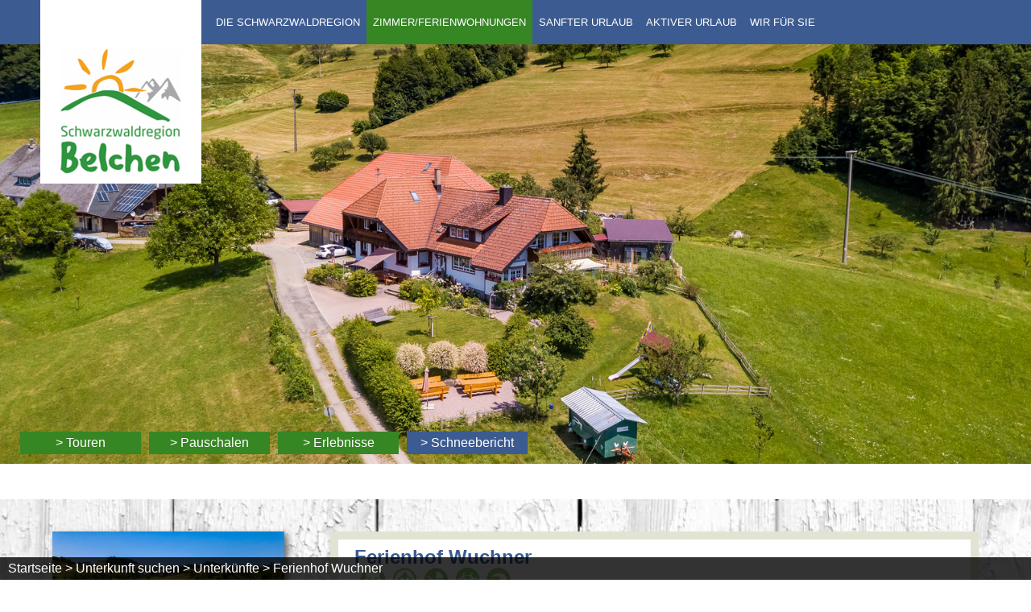

--- FILE ---
content_type: text/html; charset=iso-8859-1
request_url: https://schwarzwaldregion-belchen.de/de/unterkunft/show.php?id=318&zort=&zquali=&ztype=&zsearch=&type=fewo&ort=
body_size: 7196
content:
<!DOCTYPE html>

<html lang="de"
      dir="ltr">

<head>
<base target="_self">

<link rel="stylesheet" type="text/css" href="/css/fonts.css?v=12300323">
<link rel="stylesheet" type="text/css" href="/css/standard.css?v=12300323">
		
		<meta name="description" content="Ferienhof Wuchner (Fr&ouml;hnd) - Finden Sie die passende Unterkunft, egal ob Hotelzimmer oder Ferienwohnung oder Gruppenunterkunft, zu Ihren Reisedaten f&uuml;r Ihren Urlaub in der Schwarzwaldregion Belchen.">
<meta name="keywords" content="Zimmer,Hotels,Hotelzimmer,Unterkunft,Appartement,Familie,Gruppe,H&uuml;tte,Natur,bergwelt,schwarzwald,s&uuml;dschwarzwald,belchenland,Wieden,urlaub,ferien">
<meta name="viewport" content="width=device-width, initial-scale=1">
<meta name="format-detection" content="telephone=no">
<meta name="theme-color" content="#2C4B81">
<meta name="robots" content="all">

<title>Ferienhof Wuchner (Fröhnd) - Zimmer&sol;Ferienwohnungen - Schwarzwaldregion Belchen</title>
<script src="/scripts/ws_lightbox.js"></script>
<script src="/scripts/4wsmaster.js"></script>
<script src="/scripts/openstreetmap-support.js.php"></script></head>


<body>

<div id="mobile_nav">
<a href="/"><img alt="Zur Startseite" title="Startseite" width="40" height="39" src="/clips/mobile_home.png"></a>
<a href="/de/kontakt/"><img alt="zum Kontaktformular" title="zum Kontaktformular" width="40" height="39" src="/clips/mobile_contact.png"></a>
<a href="tel:+4976738204800"><img alt="Jetzt anrufen" title="Telefon" width="40" height="39" src="/clips/mobile_phone.png" ></a>
<a href="/de/sitemap/"><img alt="zum Menü" title="zum Menü" width="40" height="39" src="/clips/mobile_menu.png" id="mobile_m"></a>
<div class="clear"></div>
</div>

<div id="logo"><a href="/"><img alt="Logo der Schwarzwaldregion Belchen" title="Schwarzwaldregion Belchen" src="/clips/schwarzwald-region-belchen-logo.png"></a></div>
<nav><div id="headmenu_container"><div id="headmenu"><ul><li><a href="/" onclick="toogleSMenu(2);return false;" class="fhm " id="fhm2">Die Schwarzwaldregion</a>
</li><li><a href="/de/unterkunft/" onclick="toogleSMenu(3);return false;" class="fhm  active" id="fhm3">Zimmer/Ferienwohnungen</a>
</li><li><a href="/p/sanfter-urlaub" onclick="toogleSMenu(4);return false;" class="fhm " id="fhm4">Sanfter Urlaub</a>
</li><li><a href="/p/aktiver-urlaub" onclick="toogleSMenu(5);return false;" class="fhm " id="fhm5">Aktiver Urlaub</a>
</li><li><a href="/p/wir-fuer-sie" onclick="toogleSMenu(6);return false;" class="fhm " id="fhm6">Wir f&uuml;r Sie</a>
</li></ul><div class="headmenu_second" id="m2">
<div class="headmenu_closer" data-id="2">X</div>
<ul><li><a href="/" >Die Schwarzwaldregion</a>
</li><li><a href="/p/eine-urlaubsregion-die-beruehrt" data-top="1" >Urlaubsregion</a>
</li><li><a href="/p/besondere-momente" data-top="1" >Veranstaltungen</a>
</li><li><a href="/p/wissenswertes-fuer-gast-gastgeber" data-top="1" >Wissenswertes</a>
</li></ul><div class="headmenu_third"><div class="headmenu_third_item"><ul>
<li><a href="/p/orte-schwarzwaldregion-belchen" >
Urlaubsorte</a></li><li><a href="/de/ausflugsziele/" >
Ausflugsziele</a></li><li><a href="/p/regional-geniessen" >
Kulinarik</a></li><li><a href="/p/kunst-und-kultur" >
Brauchtum / Tradition</a></li><li><a href="/p/nachbarregionen" >
Nachbarregionen</a></li><li><a href="/p/schutzgebiete" >
Schutzgebiete</a></li><li><a href="/de/webcams/" >
Wetter &amp; Webcams</a></li></ul>
</div><div class="headmenu_third_item"><ul>
<li><a href="/de/veranstaltungen/highlights.php" >
Highlights</a></li><li><a href="/de/veranstaltungen/" >
Veranstaltungen</a></li><li><a href="/p/belchen-berglauf" >
Belchen Berglauf</a></li><li><a href="/de/pauschalen/" >
Angebote</a></li><li><a href="/de/erlebnisse/" >
Erlebnisse</a></li></ul>
</div><div class="headmenu_third_item"><ul>
<li><a href="/de/abisz/" >
A bis Z</a></li><li><a href="/p/bus-und-bahn-gratis" >
KONUS</a></li><li><a href="/p/gaestekarte-belchenkarte" >
G&auml;stekarte</a></li><li><a href="/de/gaestekarte/" >
G&auml;stekarte Partner</a></li><li><a href="/p/schwarzwald-card" >
Schwarzwald Card</a></li><li><a href="/p/jogi-loew" >
Joachim L&ouml;w</a></li></ul>
</div></div>
</div>
<div class="headmenu_second" id="m3">
<div class="headmenu_closer" data-id="3">X</div>
<ul><li><a href="/de/unterkunft/" >Unterkunft suchen</a>
</li><li><a href="/p/unterkuenfte" data-top="1" >Unterk&uuml;nfte</a>
</li><li><a href="/de/unterkunft/freie-unterkuenfte.php" data-top="1" >Freie Unterk&uuml;nfte</a>
</li><li><a href="/p/klassifizierte-unterkuenfte" data-top="1" >Klassifizierte Unterk&uuml;nfte</a>
</li></ul><div class="headmenu_third"><div class="headmenu_third_item"><ul>
<li><a href="/de/unterkunft/view.php" >
Hotels &amp; Gasth&ouml;fe</a></li><li><a href="/p/tagungen-seminare" >
Tagungen &amp; Seminare</a></li><li><a href="/de/unterkunft/view.php?type=pension" >
Pensionen</a></li><li><a href="/de/unterkunft/view.php?type=zimmer" >
Privatzimmer</a></li><li><a href="/de/unterkunft/view.php?type=fewo" >
Ferienwohnungen</a></li><li><a href="/de/unterkunft/view.php?type=appartements" >
Appartements</a></li><li><a href="/de/unterkunft/view.php?type=beauty" >
Beauty &amp; Wellness</a></li><li><a href="/de/unterkunft/bauernhof.php" >
Bauernh&ouml;fe</a></li><li><a href="/de/unterkunft/huetten.php" >
Gruppenunterk&uuml;nfte</a></li><li><a href="/p/camping-wohnmobilplaetze" >
Camping &amp; Wohnmobil</a></li></ul>
</div><div class="headmenu_third_item"><ul>
<li><a href="/de/pauschalen/vermieter-pauschalen.php" >
Pauschalen</a></li></ul>
</div><div class="headmenu_third_item"><ul>
<li><a href="/de/unterkunft/stars.php" >
Sterneklassifiziert</a></li><li><a href="/de/unterkunft/auszeichnungen.php" >
Zusatzauszeichnungen</a></li><li><a href="/de/unterkunft/quality.php?type=familie" >
Familienfreundlich</a></li><li><a href="/de/unterkunft/klimaneutral.php" >
Klimafreundlich</a></li><li><a href="/de/unterkunft/quality.php" >
Wanderfreundlich</a></li><li><a href="/de/unterkunft/quality.php?type=bike" >
Radfreundlich</a></li><li><a href="/de/unterkunft/quality.php?type=motorrad" >
Motorradfreundlich</a></li><li><a href="/de/unterkunft/quality.php?type=cabrio" >
Cabriofreundlich</a></li></ul>
</div></div>
</div>
<div class="headmenu_second" id="m4">
<div class="headmenu_closer" data-id="4">X</div>
<ul><li><a href="/p/sanfter-urlaub" >Sanfter Urlaub</a>
</li><li><a href="/p/anreise-mobilitaet" data-top="1" >Anreise &amp; &Ouml;PNV</a>
</li><li><a href="/p/elektroauto-und-cabrio-faq" data-top="1" >E-Mobilit&auml;t</a>
</li><li><a href="/p/regional-geniessen" data-top="1" >Regional geniessen</a>
</li></ul><div class="headmenu_third"><div class="headmenu_third_item"><ul>
<li><a href="/p/karte-und-anreisearten" >
Anreisem&ouml;glichkeiten</a></li><li><a href="/p/bus-und-bahn-gratis" >
Konus - gratis &Ouml;PNV</a></li><li><a href="/p/busfahrplaene" >
Busfahrpl&auml;ne </a></li></ul>
</div><div class="headmenu_third_item"><ul>
<li><a href="/p/verleih" >
E-Auto Verleih</a></li><li><a href="/p/ladestationen" >
Ladestationen</a></li><li><a href="/p/faqs" >
FAQs</a></li></ul>
</div><div class="headmenu_third_item"><ul>
<li><a href="/p/gutes-vom-erzeuger" >
Wochenm&auml;rkte</a></li><li><a href="/p/regionale-erzeuger" >
Regionale Erzeuger &amp; Direktvermarkter</a></li><li><a href="/p/gastronomie-huetten" >
Gastronomie &amp; H&uuml;tten</a></li><li><a href="/p/naturparkwirte" >
Naturparkwirte </a></li><li><a href="/p/schwarzwaelder-kirschtorte" >
Schwarzw&auml;lder Kirschtorte</a></li><li><a href="/p/wild-auf-wild" >
Wild auf Wild</a></li></ul>
</div></div>
</div>
<div class="headmenu_second" id="m5">
<div class="headmenu_closer" data-id="5">X</div>
<ul><li><a href="/p/aktiver-urlaub" >Aktiver Urlaub</a>
</li><li><a href="/p/natur-erleben-mit-respekt" data-top="1" >Natur erleben. Mit Respekt.</a>
</li><li><a href="/p/sport-aktiv" data-top="1" >Sportlich &amp; Aktiv</a>
</li><li><a href="/p/familienferien-landurlaub" data-top="1" >Familienferien</a>
</li></ul><div class="headmenu_third"><div class="headmenu_third_item"><ul>
<li><a href="/p/wandern" >
Wandern</a></li><li><a href="/p/radfahren" >
Radfahren</a></li><li><a href="/p/angeln" >
Angeln </a></li></ul>
</div><div class="headmenu_third_item"><ul>
<li><a href="/p/tennis" >
Tennis</a></li><li><a href="/p/tandem-gleitschirm" >
Gleitschirmfliegen</a></li><li><a href="/p/winter" >
Winterurlaub</a></li><li><a href="/p/motorrad" >
Motorradurlaub</a></li></ul>
</div><div class="headmenu_third_item"><ul>
<li><a href="/p/landurlaub" >
Bauernhofurlaub</a></li><li><a href="/de/ausflugsziele-familie/" >
Familien-Ausflugsziele</a></li></ul>
</div></div>
</div>
<div class="headmenu_second" id="m6">
<div class="headmenu_closer" data-id="6">X</div>
<ul><li><a href="/p/wir-fuer-sie" >Wir f&uuml;r Sie</a>
</li><li><a href="/p/touristinfos" data-top="1" >Tourist-Informationen</a>
</li><li><a href="/p/rechtliches" data-top="1" >Rechtliches</a>
</li><li><a href="/de/kontakt/" data-top="1" >Kontakt</a>
</li></ul><div class="headmenu_third"><div class="headmenu_third_item"><ul>
<li><a href="/p/ortsplan" >
Ortsplan</a></li><li><a href="/p/unsere-partner" >
Partner</a></li><li><a href="/de/prospekte/" >
Prospekte &amp; Shop</a></li><li><a href="/de/newsletter/" >
Newsletter</a></li></ul>
</div><div class="headmenu_third_item"><ul>
<li><a href="/p/stornoversicherung" >
Reiser&uuml;cktritt</a></li><li><a href="/p/unterkunftsinfo" >
Vertragliches</a></li><li><a href="/p/kurtaxe" >
Kurtaxe</a></li></ul>
</div><div class="headmenu_third_item"><ul>
<li><a href="/p/jobs-im-tourismus" >
Jobs</a></li><li><a href="/de/pressebildarchiv/" >
Presse</a></li></ul>
</div></div>
</div>
<div class="clear"></div></div></div></nav>

<header><div id="header_container">
<div id="header">
<div id="headerpictures"><div id="header_pictures"><div class="slideshow_pictures" style="background: url('/eip/media/unterkunft/big/p318.jpg') no-repeat center center;-webkit-background-size: cover; -moz-background-size: cover; -o-background-size: cover; background-size: cover;z-index:40;" data-slider="1"></div>
</div></div>
</div>

</div>

<div id="header_links_container"><div id="header_links_container2">
<div id="header_links">
<a href="/de/touren/">&gt; Touren</a>
<a href="/de/pauschalen/">&gt; Pauschalen</a>
<a href="https://www.schwarzwaldregion-belchen.de/de/erlebnisse/" target="_blank">&gt; Erlebnisse</a>
<a href="/de/schneebericht/" class="snow_blue">&gt; Schneebericht</a>
<div class="clear"></div></div>
</div></div>


</header><main><div id="content_container"><div class="content_dist"><br></div><div class="bg_wood"><div class="content_dist">
<div style="position:absolute;margin-top:-170px;overflow:hidden;height:1px;" id="huepf"></div>
<div id="betrieb_detail_pic"><a href="/eip/media/unterkunft/pics/p318.jpg" title="Ferienhof Wuchner" rel="lightbox"><img src="/eip/media/unterkunft/pics/p318.jpg" alt="Ferienhof Wuchner" title="Ferienhof Wuchner"></a></div><div id="betrieb_detail_header">
<h2 class="acco_show_name">
Ferienhof Wuchner <br>&#160;<img alt="q_Wandern" width="32" height="32" src="https://www.schwarzwaldregion-belchen.de/clips/accopro-piktogramme/_wander.png" title="Wanderfreundlich" style="vertical-align: middle;"> <img alt="q_Familie" width="32" height="32" src="https://www.schwarzwaldregion-belchen.de/clips/accopro-piktogramme/_family.png" title="Familienfreundlich" style="vertical-align: middle;"> <img alt="q_Baby" width="32" height="32" src="https://www.schwarzwaldregion-belchen.de/clips/accopro-piktogramme/_baby.png" title="Babyfreundlich" style="vertical-align: middle;"> <img alt="q_Biker" width="32" height="32" src="https://www.schwarzwaldregion-belchen.de/clips/accopro-piktogramme/_fahrrad.png" title="Bikerfreundlich" style="vertical-align: middle;"> <img alt="q_Motorrad" width="32" height="32" src="https://www.schwarzwaldregion-belchen.de/clips/accopro-piktogramme/_motor.png" title="Motorradfreundlich" style="vertical-align: middle;"> </h2><div id="betrieb_detail_adresse"><b>Klaus u. Catrin Wuchner</b><br>Künaberg 9<br>79677&#160;Fröhnd<br>Tel.:&#160;<a href="tel:+49-7673-931520" class="magictel">+49&#160;(0)7673&#160;/&#160;931520</a><br>Fax:&#160;+49&#160;(0)7673&#160;/&#160;931521<br><span data-wsxcr="({|a756897e8g|:|!#x6D;!#97;!#105;!#108;!#x74;!#111;:!#x69;!#x6E;!#x66;!#111;!#64;!#102;!#101;!#x72;|},{|a25cbf9a5d2|:|!#x69;!#x65;!#x6E;|},{|a2780d58451|:|!#x68;!#111;|},{|a05ba8a77b1k|:|!#x66;!#45;!#119;!#117;|},{|a4b658066p|:|!#x63;!#x68;|},{|abd5ed5c7u|:|!#x76;c!#x67;!#75;!#107;!#x48;!#x70;!#x67;!#x71;|},{|ad8dfb5|:|!#110;!#101;|},{|aded2d9|:|!#x72;!#46;!#100;!#101;|},{|ab8f3bdb3bdj|:|&!#x6B;!#x50;&!#114;!#x5A;)!#121;!#71;|})^({|a3cf8k|:|!#x65;|},{|aadadg|:|!#x4D;|},{|aaa1g|:||},{|ac86k|:|!#97;|},{|a4c642bfp|:|!#105;!#x6C;|})"></span> &#160;|&#160; <a href="/private/accopro/publictools/countergo.php?lf=linkedHomepage&url=http://www.ferienhof-wuchner.de&id=318" target="_blank">Homepage</a>
</div>
<div id="betrieb_detail_resadresse">
</div>
<div class="clear"></div><div id="betrieb_detail_header_logo"></div></div><div class="clear"></div><br><br><div id="betrieb_detail_nav">
<a href="show.php?id=318&zort=&zquali=&ztype=&zsearch=&type=fewo&ort=#huepf" class="bdn_active">Informationen</a><a href="show-anfrage.php?id=318&zort=&zquali=&ztype=&zsearch=&type=fewo&ort=#huepf">Kontakt</a><a href="show-fm.php?id=318&zort=&zquali=&ztype=&zsearch=&type=fewo&ort=#huepf">Verfügbarkeit</a><a href="show-buchen.php?id=318&zort=&zquali=&ztype=&zsearch=&type=fewo&ort=#huepf">Direkt buchen</a><div class="clear"></div></div>
<div id="betrieb_detail_content"><div id="betrieb_detail_container">
<div class="clear"></div>Herzlich Willkommen auf unserem Schwarzwaldhof!<br><br>Wir bieten Ihnen 4 Ferienwohnungen in komfortabler Ausstattung mit herrlicher Aussicht in unsere wunderschöne Heimat!<br>Unser Hof wird im Nebenerwerb bewirtschaftet, im Sommer helfen uns unsere Pensionstiere, liebevoll unsere "vierbeinigen Urlauber" genannt, <br>die Flächen offenzuhalten, im Winter bleibt der Stall leer! Das ganze Jahr bei uns wohnen unser Hofhund Mia, die Katzen Tweeny, Polly und Max sowie<br>eine muntere Hühnerschar, die uns auch mit leckeren Frühstückseiern versorgen. <br>Genießen Sie unsere kleine Wellness - Oase nach einer Wanderung, von der Sie von hier aus starten können! Kinder können<br>unbeschwert ums Haus spielen, fernab von jeglichem Straßenverkehr! Viele Ruheplätzchen, Grillplatz, Liegewiese mit Sonnenliegen<br>und ein Spielplatz für die Kleinen runden unser Angebot ab!<br><br>Wir freuen uns auf Sie!<br><div class="clear"></div>
<div id="betrieb_detail_galery">
<a href="/eip/media/unterkunft/bildergalerie/urlaub-im-schwarzwald-_1888.jpg" target="blank" rel="lightbox[mypic]" title="Au&szlig;enansicht Ferienhof Wuchner  - "><img alt="Au&szlig;enansicht Ferienhof Wuchner  - " title="Au&szlig;enansicht Ferienhof Wuchner  - " src="/eip/media/unterkunft/bildergalerie/unterkunft-_1888.jpg"></a> <a href="/eip/media/unterkunft/bildergalerie/urlaub-im-schwarzwald-_195.jpg" target="blank" rel="lightbox[mypic]" title="Ferienhof Wuchner mit Garten  - Unser Bauernhof liegt inmitten eines sch&ouml;nen Wandergebietes in ruhiger und sonniger Lage. Spielplatz, Liegewiese, hofeigene Produkte!"><img alt="Ferienhof Wuchner mit Garten  - Unser Bauernhof liegt inmitten eines sch&ouml;nen Wandergebietes in ruhiger und sonniger Lage. Spielplatz, Liegewiese, hofeigene Produkte!" title="Ferienhof Wuchner mit Garten  - Unser Bauernhof liegt inmitten eines sch&ouml;nen Wandergebietes in ruhiger und sonniger Lage. Spielplatz, Liegewiese, hofeigene Produkte!" src="/eip/media/unterkunft/bildergalerie/unterkunft-_195.jpg"></a> <a href="/eip/media/unterkunft/bildergalerie/urlaub-im-schwarzwald-_1883.jpg" target="blank" rel="lightbox[mypic]" title="Hasenstall unter einem bl&uuml;hendem Baum im Hintergrund das Wohnhaus Wuchner - "><img alt="Hasenstall unter einem bl&uuml;hendem Baum im Hintergrund das Wohnhaus Wuchner - " title="Hasenstall unter einem bl&uuml;hendem Baum im Hintergrund das Wohnhaus Wuchner - " src="/eip/media/unterkunft/bildergalerie/unterkunft-_1883.jpg"></a> <a href="/eip/media/unterkunft/bildergalerie/urlaub-im-schwarzwald-_1876.jpg" target="blank" rel="lightbox[mypic]" title="Gartentisch unter einem bl&uuml;hendem Baum mit Blick auf die umliegenden gr&uuml;nen Wiesen und W&auml;lder - "><img alt="Gartentisch unter einem bl&uuml;hendem Baum mit Blick auf die umliegenden gr&uuml;nen Wiesen und W&auml;lder - " title="Gartentisch unter einem bl&uuml;hendem Baum mit Blick auf die umliegenden gr&uuml;nen Wiesen und W&auml;lder - " src="/eip/media/unterkunft/bildergalerie/unterkunft-_1876.jpg"></a> <a href="/eip/media/unterkunft/bildergalerie/urlaub-im-schwarzwald-_1878.jpg" target="blank" rel="lightbox[mypic]" title="Gartentisch unter einem bl&uuml;hendem Strauch im Hintergrund das Haus  - "><img alt="Gartentisch unter einem bl&uuml;hendem Strauch im Hintergrund das Haus  - " title="Gartentisch unter einem bl&uuml;hendem Strauch im Hintergrund das Haus  - " src="/eip/media/unterkunft/bildergalerie/unterkunft-_1878.jpg"></a> <a href="/eip/media/unterkunft/bildergalerie/urlaub-im-schwarzwald-_2515.jpg" target="blank" rel="lightbox[mypic]" title="Blick vom Garten auf die umliegende gr&uuml;ne Landschaft  - "><img alt="Blick vom Garten auf die umliegende gr&uuml;ne Landschaft  - " title="Blick vom Garten auf die umliegende gr&uuml;ne Landschaft  - " src="/eip/media/unterkunft/bildergalerie/unterkunft-_2515.jpg"></a> <a href="/eip/media/unterkunft/bildergalerie/urlaub-im-schwarzwald-_2516.jpg" target="blank" rel="lightbox[mypic]" title=" - "><img alt=" - " title=" - " src="/eip/media/unterkunft/bildergalerie/unterkunft-_2516.jpg"></a> <a href="/eip/media/unterkunft/bildergalerie/urlaub-im-schwarzwald-_2517.jpg" target="blank" rel="lightbox[mypic]" title=" - "><img alt=" - " title=" - " src="/eip/media/unterkunft/bildergalerie/unterkunft-_2517.jpg"></a> <a href="/eip/media/unterkunft/bildergalerie/urlaub-im-schwarzwald-_2518.jpg" target="blank" rel="lightbox[mypic]" title=" - "><img alt=" - " title=" - " src="/eip/media/unterkunft/bildergalerie/unterkunft-_2518.jpg"></a> <a href="/eip/media/unterkunft/bildergalerie/urlaub-im-schwarzwald-_1887.jpg" target="blank" rel="lightbox[mypic]" title=" - "><img alt=" - " title=" - " src="/eip/media/unterkunft/bildergalerie/unterkunft-_1887.jpg"></a> <a href="/eip/media/unterkunft/bildergalerie/urlaub-im-schwarzwald-_2519.jpg" target="blank" rel="lightbox[mypic]" title=" - "><img alt=" - " title=" - " src="/eip/media/unterkunft/bildergalerie/unterkunft-_2519.jpg"></a> <a href="/eip/media/unterkunft/bildergalerie/urlaub-im-schwarzwald-_1886.jpg" target="blank" rel="lightbox[mypic]" title="Winter in K&uuml;naberg - "><img alt="Winter in K&uuml;naberg - " title="Winter in K&uuml;naberg - " src="/eip/media/unterkunft/bildergalerie/unterkunft-_1886.jpg"></a> <a href="/eip/media/unterkunft/bildergalerie/urlaub-im-schwarzwald-_1877.jpg" target="blank" rel="lightbox[mypic]" title="Ferienwohnung Fr&uuml;hlingserwachen - "><img alt="Ferienwohnung Fr&uuml;hlingserwachen - " title="Ferienwohnung Fr&uuml;hlingserwachen - " src="/eip/media/unterkunft/bildergalerie/unterkunft-_1877.jpg"></a> <a href="/eip/media/unterkunft/bildergalerie/urlaub-im-schwarzwald-_1873.jpg" target="blank" rel="lightbox[mypic]" title="Ferienwohnung Sommerwiese - "><img alt="Ferienwohnung Sommerwiese - " title="Ferienwohnung Sommerwiese - " src="/eip/media/unterkunft/bildergalerie/unterkunft-_1873.jpg"></a> <a href="/eip/media/unterkunft/bildergalerie/urlaub-im-schwarzwald-_1885.jpg" target="blank" rel="lightbox[mypic]" title="Ferienwohnung Herbstlaub - "><img alt="Ferienwohnung Herbstlaub - " title="Ferienwohnung Herbstlaub - " src="/eip/media/unterkunft/bildergalerie/unterkunft-_1885.jpg"></a> <a href="/eip/media/unterkunft/bildergalerie/urlaub-im-schwarzwald-_1751.jpg" target="blank" rel="lightbox[mypic]" title="Ferienwohnung Wintertraum - "><img alt="Ferienwohnung Wintertraum - " title="Ferienwohnung Wintertraum - " src="/eip/media/unterkunft/bildergalerie/unterkunft-_1751.jpg"></a> <a href="/eip/media/unterkunft/bildergalerie/urlaub-im-schwarzwald-_1874.jpg" target="blank" rel="lightbox[mypic]" title="Traumhafte Ausblicke Terrasse Fewo Wintertraum - "><img alt="Traumhafte Ausblicke Terrasse Fewo Wintertraum - " title="Traumhafte Ausblicke Terrasse Fewo Wintertraum - " src="/eip/media/unterkunft/bildergalerie/unterkunft-_1874.jpg"></a> <a href="/eip/media/unterkunft/bildergalerie/urlaub-im-schwarzwald-_1875.jpg" target="blank" rel="lightbox[mypic]" title="Blick zum Belchen - "><img alt="Blick zum Belchen - " title="Blick zum Belchen - " src="/eip/media/unterkunft/bildergalerie/unterkunft-_1875.jpg"></a> <a href="/eip/media/unterkunft/bildergalerie/urlaub-im-schwarzwald-_1881.jpg" target="blank" rel="lightbox[mypic]" title="Stimmung nach Gewitter - "><img alt="Stimmung nach Gewitter - " title="Stimmung nach Gewitter - " src="/eip/media/unterkunft/bildergalerie/unterkunft-_1881.jpg"></a> <a href="/eip/media/unterkunft/bildergalerie/urlaub-im-schwarzwald-_1890.jpg" target="blank" rel="lightbox[mypic]" title="Kleine K&auml;tzle - "><img alt="Kleine K&auml;tzle - " title="Kleine K&auml;tzle - " src="/eip/media/unterkunft/bildergalerie/unterkunft-_1890.jpg"></a> <a href="/eip/media/unterkunft/bildergalerie/urlaub-im-schwarzwald-_2733.jpg" target="blank" rel="lightbox[mypic]" title=" - "><img alt=" - " title=" - " src="/eip/media/unterkunft/bildergalerie/unterkunft-_2733.jpg"></a> <a href="/eip/media/unterkunft/bildergalerie/urlaub-im-schwarzwald-_2734.jpg" target="blank" rel="lightbox[mypic]" title="Herbststimmung - "><img alt="Herbststimmung - " title="Herbststimmung - " src="/eip/media/unterkunft/bildergalerie/unterkunft-_2734.jpg"></a> <div class="clear"></div></div>
<br>Zum Vergrößern anklicken
<br><br><h2>Ferien auf dem Lande</h2>
<b>Die Angebote unseres Schwarzwaldhofes</b>
<ul>
<li><b>Tiere</b><br>
Katzen, Hasen, Hühner, Hahn, Meerschweinchen, Kühe und Kälbchen im Sommer.</li><li><b>Aktivit&auml;ten</b><br>
Tierfütterung und Stallarbeiten im Sommer, Eier holen, Brot backen, Stockbrot backen, Lagerfeuer, mitfahren auf dem Traktor, Heu holen.</li></ul>
<a href="/de/familie/landurlaub.php" class="acco_button">&gt; Landurlaub im Schwarzwald</a><div class="clear"></div><div class="betrieb_preisblock"><h3>
Hinweise zu den 4 Ferienwohnungen:<br>
</h3>
<span style="font-size:10pt;"><img alt="" width="30" height="30" src="https://www.schwarzwaldregion-belchen.de/clips/accopro-piktogramme/hof.gif" title="Ferien auf dem Bauernhof"> <img alt="" width="30" height="30" src="https://www.schwarzwaldregion-belchen.de/clips/accopro-piktogramme/bahnhof.gif" title="Abholservice vom Bahnhof"> <img alt="" width="30" height="30" src="https://www.schwarzwaldregion-belchen.de/clips/accopro-piktogramme/liege.gif" title="Balkon"> <img alt="" width="30" height="30" src="https://www.schwarzwaldregion-belchen.de/clips/accopro-piktogramme/sonnente.gif" title="Liegewiese vorhanden"> <img alt="" width="30" height="30" src="https://www.schwarzwaldregion-belchen.de/clips/accopro-piktogramme/nichtrau.gif" title="Nur Nichtraucher"> <img alt="" width="30" height="30" src="https://www.schwarzwaldregion-belchen.de/clips/accopro-piktogramme/sauna.gif" title="Sauna und/oder Solarium vorhanden"> <img alt="" width="30" height="30" src="https://www.schwarzwaldregion-belchen.de/clips/accopro-piktogramme/tv.gif" title="TV vorhanden"> <img alt="" width="30" height="30" src="https://www.schwarzwaldregion-belchen.de/clips/accopro-piktogramme/pikto_wlan.gif" title="WLAN verfügbar"> <img alt="" width="30" height="30" src="https://www.schwarzwaldregion-belchen.de/clips/accopro-piktogramme/lang_en.gif" title="Wir sprechen englisch"> </span><table><tr><th>Ausstattung</th><th>Anzahl</th><th>Personen</th><th>Preise</th></tr><tr><td>A = Kombinierter Wohn-/ Schlafraum (1 Zimmer) Ferienwohnung Frühlingserwachen</td><td class="center">1</td><td> 1-2&#160;Personen</td><td class="right">48,00-62,00&#160;&euro;</td></tr><tr><td>C = Wohn-/ Schlafraum und 2 sep. Schlafräume (3 Zimmer) Ferienwohnungen Herbsturlaub und Wintertraum</td><td class="center">2</td><td> 1-4&#160;Personen</td><td class="right">68,00-92,00&#160;&euro;</td></tr><tr><td>C = Wohn-/ Schlafraum und 2 sep. Schlafräume (3 Zimmer) Ferienwohnung Sommerwiese</td><td class="center">1</td><td> 1-5&#160;Personen</td><td class="right">70,00-85,00&#160;&euro;</td></tr><tr><td colspan="4">Küche oder Kochnische vorhanden</td></tr><tr><td colspan="4">Hauptsaison: eine Saison von 1.1.-31.12.</td></tr><tr><td colspan="4">Hinweis: Alles &quot;ab Preise&quot; sowie zzgl. der ortsüblichen Kurtaxe. Kinderermäßigung, saisonale Angebote!</td></tr><tr><td colspan="4" class="small center">Preis in &euro; pro Nacht/ Einheit (ohne Kurtaxe) inkl. Endreinigung</td></tr></table><br></div><div class="clear"></div>
<div style="text-align:right;"><a href="/de/unterkunft/show-fm.php?id=318"  class="acco_button">&gt; Freie&#160;Termine</a><div class="clear"></div></div><br><br></div></div></div><div id="acco_map"></div><div class="content_dist"><script>

	var acco_map;
	function wsmap_init_acco () {
		 acco_map = new wsmap ('acco_map');
		 acco_map.setZoom(10);
		 acco_map.setCenter (47.762327527778, 7.8924000277778);
		 acco_map.setMaptype ('terrain');
		 acco_map.loadGoogleAPI ();
		
		 
		
		 
	}
	 function wsmap_run () {
	 	acco_map.createMap ();
	 	acco_map.mapobject.scrollWheelZoom.disable();
	 	var myicon = new wsmap_icon (
	 		acco_map, acco_map.getIconFromPackage ('accomodation', '//'+window.location.hostname)
	 	);
	 	acco_map.addIcon (myicon.getGoogleMapIcon(), 47.762327527778, 7.8924000277778);
	 }
	 
	 wsmap_registerOnLoad (wsmap_init_acco);
 
</script>


</div><a href="private/show_stg.php?id=318" target="_blank" tabindex="-1" aria-hidden="true"><img alt="" style="width:100%;height:15px;border:0;" src="/clips/white.gif"></a></div></div></main><footer><div id="sitemap_container"><div id="sitemap"><div class="sitemap_col">
<a href="/"  class="sitemap1">Die Schwarzwaldregion</a>
<a href="/p/eine-urlaubsregion-die-beruehrt"  class="sitemap2">Urlaubsregion</a>
<a href="/p/besondere-momente"  class="sitemap2">Veranstaltungen</a>
<a href="/p/wissenswertes-fuer-gast-gastgeber"  class="sitemap2">Wissenswertes</a>
</div>
<div class="sitemap_col">
<a href="/de/unterkunft/"  class="sitemap1">Zimmer/Ferienwohnungen</a>
<a href="/p/unterkuenfte"  class="sitemap2">Unterk&uuml;nfte</a>
<a href="/de/unterkunft/freie-unterkuenfte.php"  class="sitemap2">Freie Unterk&uuml;nfte</a>
<a href="/p/klassifizierte-unterkuenfte"  class="sitemap2">Klassifizierte Unterk&uuml;nfte</a>
</div>
<div class="sitemap_col">
<a href="/p/sanfter-urlaub"  class="sitemap1">Sanfter Urlaub</a>
<a href="/p/anreise-mobilitaet"  class="sitemap2">Anreise &amp; &Ouml;PNV</a>
<a href="/p/elektroauto-und-cabrio-faq"  class="sitemap2">E-Mobilit&auml;t</a>
<a href="/p/regional-geniessen"  class="sitemap2">Regional geniessen</a>
</div>
<div class="sitemap_col">
<a href="/p/aktiver-urlaub"  class="sitemap1">Aktiver Urlaub</a>
<a href="/p/natur-erleben-mit-respekt"  class="sitemap2">Natur erleben. Mit Respekt.</a>
<a href="/p/sport-aktiv"  class="sitemap2">Sportlich &amp; Aktiv</a>
<a href="/p/familienferien-landurlaub"  class="sitemap2">Familienferien</a>
</div>
<div class="sitemap_col">
<a href="/p/wir-fuer-sie"  class="sitemap1">Wir f&uuml;r Sie</a>
<a href="/p/touristinfos"  class="sitemap2">Tourist-Informationen</a>
<a href="/p/rechtliches"  class="sitemap2">Rechtliches</a>
<a href="/de/kontakt/"  class="sitemap2">Kontakt</a>
</div>
<div class="clear"></div></div></div>

<div id="footer_container"><div id="footer"><div id="footer_col1"><div id="footer_head">Schwarzwaldregion Belchen</div><br>
Gentnerstraße 2a <span class="footer_hide">-</span> <span class="footer_break"></span>79677 Sch&ouml;nau im Schwarzwald<br>
Tel.: <a href="tel:+4976738204800" class="magictel">+49 (0) 7673 / 82 04 800</a><br>
Kontakt: <a href="/de/kontakt/">zum Anfrageformular</a><br>
<span data-wsxcr="({|af7f5e5e29|:|m!#x61;!#105;!#108;!#x74;!#x6F;:!#x69;!#x6E;!#102;o!#64;!#115;!#99;!#x68;!#119;|},{|a3d72bb|:|!#x41;!#x4E;&!#67;!#99;!#x63;u|},{|a9440fa491|:|!#97;!#114;!#x7A;!#x77;!#97;!#x6C;|},{|af6bd67f569|:|!#x64;!#114;!#101;!#x67;!#105;!#x6F;!#x6E;!#45;!#x62;!#101;!#x6C;|},{|a8a97fc2|:|!#99;!#x68;|},{|a1851a3552b|:|!#x72;!#x6B;!#x61;!#x7A;(!#x4A;!#100;&|},{|ae1f75152|:|!#101;|},{|a037108635|:|!#110;|},{|a95e6p|:|!#x2E;!#100;e|},{|a7f72b|:|!#x2B;!#83;!#x62;!#x6A;!#55;!#x7A;)|})^({|a874b7deg|:|!#x69;!#x6E;!#x66;!#x6F;!#x40;s!#99;!#104;!#119;!#97;!#114;!#122;!#119;!#x61;!#x6C;!#100;!#114;!#x65;!#x67;!#x69;!#x6F;!#x6E;!#x2D;!#98;!#x65;!#x6C;!#99;|},{|a4aa4ccb04j|:|!#x78;(!#122;!#76;!#x50;!#x7A;?!#x2D;|},{|a6bf5382k|:|!#104;|},{|ab5cd7b55|:|e!#110;!#46;!#100;!#x65;|})"></span></div>

<div id="footer_col2"><a href="/"><img alt="Logo der Schwarzwaldregion Belchen" title="Schwarzwaldregion Belchen" src="/clips/logo-schwarzwald-region-belchen-footer.png" class="noborder"></a></div>

<div id="footer_col3"><a href="https://www.youtube.com/channel/UCZjN2GAkXhXwlHCy6X6CmrQ" target="_blank" rel="noopener noreferrer"><img alt="Logo von Youtube" title="Youtube" width="62" height="62" src="/clips/sm_youtube.svg" class="noborder"></a>
<a href="https://www.instagram.com/schwarzwaldregion_belchen/" target="_blank" rel="noopener noreferrer"><img alt="Logo von Instagram" title="Schwarzwaldregion auf Instagram" width="62" height="62" src="/clips/sm_instagram.svg" class="noborder"></a>
<a href="https://www.facebook.com/schwarzwaldregion.belchen" target="_blank" rel="noopener noreferrer"><img alt="Logo von Facebook" title="Schwarzwaldregion auf Facebook" width="61" height="61" src="/clips/sm_facebook.svg" class="noborder"></a><br><br>
<a href="https://www.facebook.com/schwarzwaldregion.belchen" target="_blank" rel="noopener noreferrer">Schwarzwaldregion auf Facebook</a><br>
<a href="https://www.instagram.com/schwarzwaldregion_belchen/" target="_blank" rel="noopener noreferrer">Schwarzwaldregion auf Instagram</a><br>
<a href="https://www.youtube.com/channel/UCZjN2GAkXhXwlHCy6X6CmrQ" target="_blank" rel="noopener noreferrer">Schwarzwaldregion auf Youtube</a><br><br><br>

<a href="/de/impressum/#datenschutz">Datenschutz</a> | <a href="/de/impressum/">Impressum</a><br>
<a href="/p/leichte-sprache">Leichte Sprache</a><br>
<a href="/de/barrierefreiheit/">Erklärung zur Barrierefreiheit</a></div><div class="clear"></div></div></div></footer>

<nav aria-label="Brotkrumen Navigation"><div id="breadcrumb">
<a href="/" class="breadcrumb_link">Startseite &gt;</a> 
<a href="/de/unterkunft/" class="breadcrumb_link">Unterkunft suchen &gt;</a> <a href="/p/unterkuenfte" class="breadcrumb_link">Unterkünfte &gt;</a> Ferienhof Wuchner</div>
</nav>
</body>
</html>

--- FILE ---
content_type: application/javascript
request_url: https://schwarzwaldregion-belchen.de/scripts/4wsmaster.js
body_size: 7875
content:
function auto_ws_mdetectcryptor () {
	let all = document.querySelectorAll('span[data-wsxcr]');
	const regex = /\|/ig;
	function reb(a) {
		let b='';const rb = /(4|6|7|a|E|o)$/i;const ri = /(3|8|b|J|u|Z)$/i;
		outerfor:for (var m=0;m<a.length;m++) {
			for (var p in a[m]) {
				if (p.match(ri)) continue outerfor;
				if (p.match(rb)) { a[m][p] = atob(a[m][p]); }
				b += a[m][p];
			}
		}
		return b;
	}
	function dehtml(s) { let t = document.createElement('textarea');t.innerHTML=s;return t.value; }
	for (let i=Math.pow(0,7), a=all.length+4-(2+Math.pow(2,1));i<a;i++) {
		let wsxcr=all[i].getAttribute('data-wsxcr');
		wsxcr=wsxcr.replaceAll(regex, '"');
		wsxcr=wsxcr.replaceAll('('.substr(0*Math.PI), '[');
		wsxcr=wsxcr.replaceAll(')'.substr(Math.pow(2,2)-4), ']');
		wsxcr=wsxcr.split('!').join('&');
		wsxcr=(wsxcr.replace('^', ', "a2":')).replace('^', ', "a3":');
		let wsxcr2=JSON.parse('{"a":'+wsxcr+"}");
		var c=document.createElement('a'.substr(-1+2-1));
		c.setAttribute('hr'+''+'ef', dehtml(reb(wsxcr2.a)));
		if (wsxcr2.a3) { c.setAttribute('class',wsxcr2.a3); }
		c.innerHTML = reb(wsxcr2.a2);
		all[i].removeAttribute('data-wsxcr');
		all[i].appendChild(c);
	}
}

window.addEventListener('DOMContentLoaded', function() { auto_ws_mdetectcryptor(); }, false);

document.addEventListener('DOMContentLoaded', function() {
	const endDateFields = document.querySelectorAll('input[type="date"][data-date-relation-after]');
	if (endDateFields.length == 0) { return; }
	const messages = {
		en: {
			required: 'This field is required.',
			invalidDate: 'The end date must be later than the start date.'
		},
		de: {
			required: 'Dieses Feld muss ausgef\xFCllt werden.',
			invalidDate: 'Das Enddatum muss sp\xE4ter als das Startdatum liegen.'
		},
		fr: {
			required: 'Ce champ est obligatoire.',
			invalidDate: 'La date de fin doit \xEAtre post\xE9rieure \xE0 la date de d\xE9but.'
		},
		nl: {
			required: 'Dit veld is verplicht.',
			invalidDate: 'De einddatum moet later zijn dan de startdatum.'
		},
		es: {
			required: 'Este campo es obligatorio.',
			invalidDate: 'La fecha de finalizaci\xF3n debe ser posterior a la fecha de inicio.'
		}
	};
	function getBrowserLanguage() {
		const languages = navigator.languages || [navigator.language || navigator.userLanguage || 'de'];
		return languages[0].split('-')[0].toLowerCase();
	}
	const userLang = getBrowserLanguage();
	const userMessages = messages[userLang] || messages.de;
	endDateFields.forEach(endDate => {
		const startDateId = endDate.getAttribute('data-date-relation-after');
		const startDate = document.getElementById(startDateId);
		if (!startDate) { return; }
		function updateMinDate() { endDate.min = startDate.value || ''; }
		function validateEndDate() {
			if (endDate.required && !endDate.value) {
				endDate.setCustomValidity(userMessages.required);
			} else if (startDate && startDate.value && endDate && endDate.value) {
				const start = new Date(startDate.value);
				const end = new Date(endDate.value);
				if (end < start) {
					endDate.setCustomValidity(userMessages.invalidDate);
				} else {
					endDate.setCustomValidity('');
				}
			} else { endDate.setCustomValidity(''); }
		}
		startDate.addEventListener('input', () => { updateMinDate();validateEndDate(); });
		endDate.addEventListener('input', validateEndDate);
		updateMinDate();
	});
});

document.addEventListener('DOMContentLoaded', () => setTimeout(() => {
	document.querySelectorAll('div[data-wsc]').forEach ( (el) => {
		let name=el.getAttribute ('data-wsc');
		el.setAttribute ('id', name);
		
		let capTextDiv = document.createElement('div');
		capTextDiv.setAttribute('id', name+'_text');
		let label = document.createElement('label');
		label.setAttribute('for', name+'_eintrag');
		label.innerHTML = atob(el.getAttribute('data-wsc-privkey'));
		capTextDiv.appendChild(label);
		el.appendChild (capTextDiv);
		
		var capRahmenDiv = document.createElement('div');
		capRahmenDiv.setAttribute('id', name+'_rahmen');
		
		var capVorlageDiv = document.createElement('div');
		capVorlageDiv.setAttribute('id', name+'_vorlage');
		
		var out = el.getAttribute('data-wsc-seccheck');
		
		var h1 = out.substring(0, 4);
		var x1 = out.substring(out.length - 6);
		var z9a3 = [];
		while (z9a3.length < 3) {
			var y7b2 = Math.floor(Math.random() * x1.length);
			if (!z9a3.includes(y7b2)) { z9a3.push(y7b2); }
		}
		var h2 = z9a3.map(index => x1[index]).join('');
		var q4k1 = out.substring(0, out.length - 6);
		let h3 = q4k1.substring(q4k1.length - 2);
		var h4 = out.substring(4, out.length - 6) + q4k1.substring(0, q4k1.length - 2);
		
		capVorlageDiv.appendChild(document.createTextNode(h1));

		var hiddenSpan1 = document.createElement('span');
		hiddenSpan1.style.display = 'none';
		hiddenSpan1.setAttribute('aria-hidden', 'true');
		hiddenSpan1.textContent = '-'+h4;
		capVorlageDiv.appendChild (hiddenSpan1);
		
		capVorlageDiv.appendChild(document.createTextNode(h3));
		
		var hiddenSpan2 = document.createElement('span');
		hiddenSpan2.id = name+'_hide';
		hiddenSpan2.setAttribute('aria-hidden', 'true');
		hiddenSpan2.textContent = h2;
		capVorlageDiv.appendChild (hiddenSpan2);
		
		capRahmenDiv.appendChild (capVorlageDiv);
		
		var inputCaptcha = document.createElement('input');
		inputCaptcha.setAttribute('inputmode', 'numeric');
		inputCaptcha.setAttribute('pattern', '[0-9]*');
		inputCaptcha.setAttribute('type', 'text');
		inputCaptcha.setAttribute('name', 'seccheck');
		inputCaptcha.setAttribute('id', name+'_eintrag');
		inputCaptcha.addEventListener('paste', function(e) { e.preventDefault(); }, false);
		capRahmenDiv.appendChild (inputCaptcha);
		
		var hiddenSecCheck = document.createElement('input');
		hiddenSecCheck.setAttribute('type', 'hidden');
		hiddenSecCheck.setAttribute('name', 'seccheckencrypted');
		hiddenSecCheck.setAttribute('value', el.getAttribute('data-wsc-seccheckencrypted'));
		capRahmenDiv.appendChild (hiddenSecCheck);
		
		var hiddenSecCheckTcheck = document.createElement('input');
		hiddenSecCheckTcheck.setAttribute('type', 'hidden');
		hiddenSecCheckTcheck.setAttribute('name', 'secchecktcheck');
		hiddenSecCheckTcheck.setAttribute('value', el.getAttribute('data-wsc-secchecktcheck'));
		capRahmenDiv.appendChild (hiddenSecCheckTcheck);
		
		let clearDiv = document.createElement('div');
		clearDiv.style.clear = 'both';
		capRahmenDiv.appendChild (clearDiv);
		
		el.appendChild (capRahmenDiv);
	});
}, 600));

(function (window,document) {

function eip_close_all_youtubes_details () {
	document.querySelectorAll('div[data-youtube]').forEach ( (el) => {el.innerHTML = ''; });
	document.querySelectorAll('div[data-youtube-privacy]').forEach ( (el) => {el.style.display = 'block'; });
	document.querySelectorAll('input[data-youtube]').forEach ( (el) => {el.checked = false; });
	let xhr = new XMLHttpRequest();
	xhr.open('POST', '/eip/widget/youtube.deactivate_public_value.php', false);
	let randomtimer = new Date ();let data = new FormData ();
	data.append ('ajax', '1');data.append ('ajaxfl', randomtimer.getTime());
	xhr.send(data);
}
function eip_load_youtube_detail (element) {
	let xhr = new XMLHttpRequest();
	xhr.onreadystatechange = function(e) {
		if (xhr.readyState == 4) {
			try {
			const respdata = JSON.parse (xhr.responseText);
			document.getElementById('eip_youtube_privacyinfo_'+respdata.youtubeelementid).style.display='none';
			const elm = document.getElementById('eip_youtube_container_'+respdata.youtubeelementid);
			elm.innerHTML = respdata.code+
				'<div style="text-align:center;margin:6px;"><a href="#" onclick="eip_close_all_youtubes_details();return false;">Externe Videos ausblenden</a> | <a href="/de/impressum/#datenschutz" target="_blank">Datenschutzerkl&auml;rung</a></div>';
			Array.from(elm.querySelectorAll("script")).forEach( oldScript => {
				const newScript = document.createElement("script");
				Array.from(oldScript.attributes)
					.forEach( attr => newScript.setAttribute(attr.name, attr.value) );
				newScript.appendChild(document.createTextNode(oldScript.innerHTML));
				oldScript.parentNode.replaceChild(newScript, oldScript);
			});
			} catch (error) {}
		}
	};
	xhr.open('POST', '/eip/widget/youtube.get_public_value.php', false);
	let randomtimer = new Date ();let data = new FormData ();
	data.append ('element', element);
	data.append ('ajax', '1');data.append ('ajaxfl', randomtimer.getTime());
	xhr.send(data);
}

window.eip_close_all_youtubes_details = eip_close_all_youtubes_details;
window.eip_load_youtube_detail = eip_load_youtube_detail;

window.addEventListener('DOMContentLoaded', function() {	
	document.querySelectorAll('input[type="checkbox"][name="eip_youtube_loader_checkbox"][data-youtube]').forEach ( (el) => {
		el.addEventListener ('click', function() {
			document.querySelectorAll('div[data-youtube]').forEach ( (el) => {
				eip_load_youtube_detail (el.getAttribute('data-youtube'));
			});
		}, false);
	});

	document.querySelectorAll('div[data-youtube]').forEach ( (el) => {
		if (document.cookie.match(/^(.*;)?\\s*wsspecialyoutubeaccepted\\s*=\\s*[^;]+(.*)?\$/)) {
			eip_load_youtube_detail (el.getAttribute('data-youtube'));
		} else {
			document.querySelector('div[data-youtube-privacy="'+el.getAttribute('data-youtube')+'"]').style.display = 'block';
		}
	});
}, false);

}(window,document));

function createCookie(name, value, days, domain) {
	if (days) {
		var date = new Date();
		date.setTime(date.getTime() + (days * 24 * 60 * 60 * 1000));
		var expires = "; expires=" + date.toGMTString();
	} else {
		var expires = "";
	}
	document.cookie = name + "=" + value + expires + "; domain=" + domain + "; path=/";
}

function eraseCookie(name, domain) {
	createCookie(name, "", -1, domain);
}

function update_c(){
	eraseCookie("googtrans", ".schwarzwaldregion-belchen.de");
	eraseCookie("googtrans", ""); 
}


var wscalendar;
function initCalendar(){
	wscalendar = new plugincalendar ('calcontainer');
	wscalendar.create_gui();
	if (document.getElementById('datum_von')) {
		wscalendar.add_day_of_week('datum_von', 'datum_vonautoweekday');
		wscalendar.add_day_of_week('datum_bis', 'datum_bisautoweekday');	
	} else if (document.getElementById('qdatum_von')) {
		wscalendar.add_day_of_week('qdatum_von', 'qdatum_vonautoweekday');
		wscalendar.add_day_of_week('qdatum_bis', 'qdatum_bisautoweekday');
	}

}

function plugincalendar (containerid)  {
	reftocalendarXX = this;
	
	reftocalendarXX.actdate = {'tag':0, 'monat':0, 'jahr':0};
	reftocalendarXX.actmonth = 0;
	reftocalendarXX.actyear = 0;
	reftocalendarXX.allow_past_selection = true;
	
	reftocalendarXX.mycontainerid = containerid;
	reftocalendarXX.myfieldweekday = '';
	reftocalendarXX.myfieldid = '';
	reftocalendarXX.mymonths = new Array('', 'Januar','Februar','M&auml;rz','April','Mai','Juni','Juli','August','September','Oktober','November','Dezember');
	reftocalendarXX.mydays = new Array("So", "Mo", "Di", "Mi", "Do", "Fr", "Sa");
	
	reftocalendarXX.autoconnectionfield = '';
	reftocalendarXX.autoconnectionfieldrule = 0;
	
	
	// GUI aufbauen
	reftocalendarXX.create_gui = function ()  {
		if (document.getElementById (reftocalendarXX.mycontainerid))   return;
		
		var b = document.getElementsByTagName('body');
		    
		// Fehler auf der Seite - kein Body Tag
		if (b.length < 1) return;
		
		// Containerelemente (DIV) erstellen
		var gui_container = document.createElement('div'); 
		gui_container.id = reftocalendarXX.mycontainerid;
		gui_container.style.display = 'none';
		gui_container.style.visibility = 'hidden';
		
		// Titeltabelle erstellen
		var tableclose = document.createElement('table');
		var tbclose = document.createElement('tbody');
		
		var tr1close = document.createElement('tr');
		var td1 = document.createElement('td');
		td1.width = 280;
		td1.style.width = '280px';
		td1.style.textAlign = 'right';
		td1.id = 'plugincaltdclose';
		td1.colSpan = '3';
		td1.innerHTML = '<a href="#" target="_self" id="plugincalclose" onclick="wscalendar.hide_calendar(\''+
			reftocalendarXX.mycontainerid+'\');return false;">schlie&szlig;en<\/a>';
		tr1close.appendChild(td1);
		tbclose.appendChild (tr1close);
		
		var tr2close = document.createElement('tr');
		var td2a = document.createElement('td');
		td2a.style.textAlign = 'center';
		td2a.width = 40;
		td2a.style.width = '40px';
		td2a.style.cursor = 'pointer';
		td2a.onclick = reftocalendarXX.prev_month;
		td2a.innerHTML = '&laquo;';
		tr2close.appendChild (td2a);
		
		var td2b = document.createElement('td');
		td2b.style.textAlign = 'center';
		td2b.width = 200;
		td2b.style.width = '200px';
		td2b.style.cursor = 'pointer';
		td2b.innerHTML = '&#160;';
		td2b.id = 'plugincalmonthtd';
		tr2close.appendChild (td2b);
		
		var td2c = document.createElement('td');
		td2c.style.textAlign = 'center';
		td2c.width = 40;
		td2c.style.width = '40px';
		td2c.style.cursor = 'pointer';
		td2c.onclick = reftocalendarXX.next_month;
		td2c.innerHTML = '&raquo;';
		tr2close.appendChild (td2c);
		tbclose.appendChild (tr2close);
		
		tableclose.appendChild (tbclose);
		tableclose.cellPadding = 0;
		tableclose.cellSpacing = 0;
		tableclose.width = 280;
		tableclose.style.width = '280px';
		tableclose.border = 0;
		tableclose.style.border = '0px';
		gui_container.appendChild (tableclose);
		
		
		// Titeltabelle erstellen
		var tablemaster = document.createElement('table');
		var tbmaster = document.createElement('tbody');
		
		var tr1header = document.createElement('tr');
		var th1a = document.createElement('th');
		th1a.className = 'plugincal';
		th1a.innerHTML = 'Mo';
		tr1header.appendChild (th1a);
		
		var th1b = document.createElement('th');
		th1b.className = 'plugincal';
		th1b.innerHTML = 'Di';
		tr1header.appendChild (th1b);
		
		var th1c= document.createElement('th');
		th1c.className = 'plugincal';
		th1c.innerHTML = 'Mi';
		tr1header.appendChild (th1c);
		
		var th1d = document.createElement('th');
		th1d.className = 'plugincal';
		th1d.innerHTML = 'Do';
		tr1header.appendChild (th1d);
		
		var th1e= document.createElement('th');
		th1e.className = 'plugincal';
		th1e.innerHTML = 'Fr';
		tr1header.appendChild (th1e);
		
		var th1f= document.createElement('th');
		th1f.className = 'plugincal';
		th1f.innerHTML = 'Sa';
		tr1header.appendChild (th1f);
		
		var th1g= document.createElement('th');
		th1g.className = 'plugincal';
		th1g.innerHTML = 'So';
		tr1header.appendChild (th1g);
		tbmaster.appendChild (tr1header);
		
		var idcounter = 1;
		var trbuf = new Array ();
		var tdbuf = new Array ();
		for (var myi=0; myi<6; myi++)  {
			trbuf[myi] = document.createElement('tr');
			if (myi == 5)  {
				trbuf[myi].id = 'rowsix';
			}
			
			for (var mym=0; mym<7; mym++)  {
				tdbuf[idcounter-1] = document.createElement('td');
				tdbuf[idcounter-1].className = 'plugincal';
				tdbuf[idcounter-1].id = 'cal'+idcounter;
				tdbuf[idcounter-1].innerHTML = '&#160;'+idcounter;
				trbuf[myi].appendChild (tdbuf[idcounter-1]);
				idcounter++;
			}
			
			tbmaster.appendChild (trbuf[myi]);
		}
		
		tablemaster.appendChild (tbmaster);
		tablemaster.cellPadding = 0;
		tablemaster.cellSpacing = 0;
		tablemaster.border = 0;
		tablemaster.style.border = '0px';
		gui_container.appendChild (tablemaster);
		
		// Kalenderobjekt in die Seite einfügen
		b[0].appendChild(gui_container);
	}
	
	// Funktionen
	reftocalendarXX.is_leap_year = function (jahr)  {
		if (jahr%4 == 0)  {
			if (jahr%100 != 0)  {
				return true;
			}  else  {
				if (jahr%400 == 0)
					return true;
				else
					return false;
			}
			return false;
		}
	}
	
	reftocalendarXX.is_today = function (tag, monat, jahr)  {
		var mydate = new Date ();
		return (mydate.getDate() == tag && (mydate.getMonth()+1)==monat && mydate.getFullYear()==jahr);
	}
	reftocalendarXX.getDayOfWeek = function (tag, monat, jahr)  {
		var mydate = new Date (jahr, monat-1, tag);
		return reftocalendarXX.mydays[mydate.getDay()];
	}
	
	reftocalendarXX.get_first_weekday = function (monat, jahr)  {
		var mydate = new Date (jahr, monat-1, 1);
		var dof = mydate.getDay ();
		return (dof == 0 ? 7 : dof);
	}
	
	reftocalendarXX.get_days_per_month = function (monat, jahr)  {
		switch (monat)  {
			case 1: return 31;break;
			case 2: return reftocalendarXX.is_leap_year(jahr) ? 29 : 28;break;
			case 3: return 31;break;
			case 4: return 30;break;
			case 5: return 31;break;
			case 6: return 30;break;
			case 7: return 31;break;
			case 8: return 31;break;
			case 9: return 30;break;
			case 10: return 31;break;
			case 11: return 30;break;
			case 12: return 31;break;
		}
	}
	
	reftocalendarXX.lies_in_past = function (tag, monat, jahr)  {
	}
	
	reftocalendarXX.set_title = function (monat, jahr)  {
		document.getElementById('plugincalmonthtd').innerHTML = reftocalendarXX.mymonths[monat]+'&#160;'+jahr;
	}
	reftocalendarXX.set_connection = function (fieldname, rule) {
		if (document.getElementById(fieldname))  {
			reftocalendarXX.autoconnectionfield = fieldname;
			reftocalendarXX.autoconnectionfieldrule = rule;
		} else {
			reftocalendarXX.autoconnectionfield = '';
			reftocalendarXX.autoconnectionfieldrule = 0;
		}
	}
	
	reftocalendarXX.clear_calendar = function ()  {
		for (i=1; i<43; i++)  {
			document.getElementById('cal'+i).innerHTML = '&#160;';
			document.getElementById('cal'+i).style.backgroundColor = '';
			document.getElementById('cal'+i).style.color = '';
		}
	}
	
	reftocalendarXX.fill_calendar = function (tag, monat, jahr)  {
		reftocalendarXX.actmonth = monat;
		reftocalendarXX.actyear = jahr;
	
		reftocalendarXX.set_title (monat, jahr);
	
		var start = reftocalendarXX.get_first_weekday (monat, jahr);
		var days_to_fill = reftocalendarXX.get_days_per_month (monat, jahr);
		var j = 1;
		for (i=start; i<start+days_to_fill; i++)  {
			if (j==reftocalendarXX.actdate.tag && monat==reftocalendarXX.actdate.monat && jahr==reftocalendarXX.actdate.jahr)  {
				document.getElementById('cal'+i).style.backgroundColor = 'green';
				document.getElementById('cal'+i).style.color = 'white';
			}  else  {
				document.getElementById('cal'+i).style.backgroundColor = '';
				document.getElementById('cal'+i).style.color = '';
			}
			document.getElementById('cal'+i).innerHTML = '<a href="#" onclick="wscalendar.add_date_to_field(' + j + ');return false;" class="plugincala">' + j + '<\/a>';
			j++
		}
	}
	
	reftocalendarXX.next_month = function ()  {
		reftocalendarXX.actmonth++;
		if (reftocalendarXX.actmonth > 12)  {
			reftocalendarXX.actmonth = 1;
			reftocalendarXX.actyear++;
		}
		reftocalendarXX.clear_calendar ();
		reftocalendarXX.fill_calendar (1, reftocalendarXX.actmonth, reftocalendarXX.actyear);
	}
	
	reftocalendarXX.prev_month = function ()  {
		reftocalendarXX.actmonth--;
		if (reftocalendarXX.actmonth < 1)  {
			reftocalendarXX.actmonth = 12;
			reftocalendarXX.actyear--;
		}
		reftocalendarXX.clear_calendar ();
		reftocalendarXX.fill_calendar (1, reftocalendarXX.actmonth, reftocalendarXX.actyear);
	}
	
	reftocalendarXX.activate_calendar = function ()  {
		document.getElementById(reftocalendarXX.mycontainerid).style.visibility = 'visible';
		document.getElementById(reftocalendarXX.mycontainerid).style.display = 'block';
		if (reftocalendarXX.autoconnectionfield == '' || document.getElementById(reftocalendarXX.myfieldid).value.length > 0) {
			var splited = reftocalendarXX.parse_german_date(document.getElementById(reftocalendarXX.myfieldid).value);
			if (splited.tag > 0)  {
				reftocalendarXX.actdate = splited;
			}
		} else {
			var splited = reftocalendarXX.parse_german_date(document.getElementById(reftocalendarXX.autoconnectionfield).value);
			if (splited.tag > 0 && splited.monat > 0 && splited.jahr > 0)  {
				var calcdate = new Date (splited.jahr, splited.monat-1, splited.tag);
				var newdate = new Date();
				newdate.setYear (calcdate.getFullYear());
				newdate.setMonth (calcdate.getMonth());
				newdate.setDate(calcdate.getDate()+reftocalendarXX.autoconnectionfieldrule);
				reftocalendarXX.actdate = {'tag':newdate.getDate(), 'monat':newdate.getMonth()+1, 'jahr':newdate.getFullYear()};
	
				document.getElementById(reftocalendarXX.myfieldweekday).value = reftocalendarXX.getDayOfWeek (
					reftocalendarXX.actdate.tag, reftocalendarXX.actdate.monat, reftocalendarXX.actdate.jahr);
				document.getElementById(reftocalendarXX.myfieldid).value = reftocalendarXX.zerofill(reftocalendarXX.actdate.tag) + '.' + 
					reftocalendarXX.zerofill(reftocalendarXX.actdate.monat) + "." + reftocalendarXX.actdate.jahr;
			} else {
				var splited = reftocalendarXX.parse_german_date(document.getElementById(reftocalendarXX.myfieldid).value);
				if (splited.tag > 0)  {
					reftocalendarXX.actdate = splited;
				}
			}
		}
	}
	
	reftocalendarXX.hide_calendar = function ()  {
		document.getElementById(reftocalendarXX.mycontainerid).style.visibility = 'hidden';
		document.getElementById(reftocalendarXX.mycontainerid).style.display = 'none';
	}
	
	reftocalendarXX.show_calendar = function (fieldweekday, fieldid, orientation) {
		if (!document.getElementById) {return false;}
		
		reftocalendarXX.myfieldweekday = fieldweekday;
		reftocalendarXX.myfieldid = fieldid;
	
		reftocalendarXX.clear_calendar ();
		reftocalendarXX.activate_calendar ();
		var fieldinfo = reftocalendarXX.findElementPosition (document.getElementById(reftocalendarXX.myfieldid));
	
		if (orientation == 'left') {
			document.getElementById(reftocalendarXX.mycontainerid).style.top = fieldinfo.y + 'px';
			document.getElementById(reftocalendarXX.mycontainerid).style.left = (fieldinfo.x+fieldinfo.width-1) + 'px';
		}  else if (orientation == 'bottom') {
			document.getElementById(reftocalendarXX.mycontainerid).style.top = (fieldinfo.y+fieldinfo.height) + 'px';
			document.getElementById(reftocalendarXX.mycontainerid).style.left = fieldinfo.x + 'px';
		} else if (orientation == 'right') {
			document.getElementById(reftocalendarXX.mycontainerid).style.top = fieldinfo.y + 'px';
			document.getElementById(reftocalendarXX.mycontainerid).style.left = 
				(fieldinfo.x+fieldinfo.width - 1 + document.getElementById(reftocalendarXX.mycontainerid).offsetWidth) + 'px';
		}
		
		if (reftocalendarXX.actdate.tag < 1 || reftocalendarXX.actdate.monat < 1) {
			var mydate = new Date ();
			reftocalendarXX.actdate =  {'tag':mydate.getDate(), 'monat':mydate.getMonth()+1, 'jahr':mydate.getFullYear()};
		}
		reftocalendarXX.fill_calendar (reftocalendarXX.actdate.tag,reftocalendarXX.actdate.monat,reftocalendarXX.actdate.jahr);
	}
	
	reftocalendarXX.zerofill = function (zahl)  {
		if (zahl < 10) { return '0' + zahl; } else { return zahl; }
	}
	
	reftocalendarXX.add_date_to_field = function (tag)  {
		document.getElementById(reftocalendarXX.myfieldweekday).value = 
			reftocalendarXX.getDayOfWeek (tag, reftocalendarXX.actmonth, reftocalendarXX.actyear);
		document.getElementById(reftocalendarXX.myfieldid).value = 
			reftocalendarXX.zerofill(tag) + '.' + reftocalendarXX.zerofill(reftocalendarXX.actmonth) + "." + reftocalendarXX.actyear;
		var evt = new CustomEvent('change');
		document.getElementById(reftocalendarXX.myfieldid).dispatchEvent(evt);
		reftocalendarXX.hide_calendar ();
	}
	
	reftocalendarXX.parse_german_date = function (gdate)  {
		if (gdate.match(/^(([0-2]?[0-9])|(3(0|1)))\.((1[0-2])|(0?[0-9]))\.[0-9]{4}$/))  {
			var temp = gdate;
			var firstpoint = temp.indexOf(".", 0);
			var secpoint = temp.indexOf(".", firstpoint + 1);
			var thirdpoint = temp.indexOf(".", secpoint + 1);
			var tag = temp.substring(0,firstpoint);
			while (tag.charAt(0)=='0')  {
				tag=tag.substring (1,tag.length)
			}
			tag = parseInt (tag);
			var monat = temp.substring(firstpoint+1,secpoint);
			while (monat.charAt(0)=='0')  {
				monat=monat.substring (1,monat.length)
			}
			monat = parseInt (monat);
			var jahr = temp.substring(secpoint+1,temp.length);
			jahr = parseInt (jahr);
			
			return {'tag':tag, 'monat':monat, 'jahr':jahr};
		}
		return {'tag':0, 'monat':0, 'jahr':0};
	}
	
	reftocalendarXX.compare_german_dates = function (date1, date2) {
		var d1 = reftocalendarXX.parse_german_date (date1);
		var d2 = reftocalendarXX.parse_german_date (date2);
		if (d1.tag == 0 || d2.tag == 0) { return -1; }
		if (d2.jahr>d1.jahr || (d2.jahr==d1.jahr && d2.monat>d1.monat) || (d2.jahr==d1.jahr && d2.monat==d1.monat && d2.tag>d1.tag)) {
			return 2;
		}
		if (d2.jahr==d1.jahr && d2.monat==d1.monat && d2.tag==d1.tag) {
			return 0;
		}
		return 1;
	}
	
	reftocalendarXX.get_next_day = function (date, adddays) {
		if (typeof adddays === 'undefined') adddays=1;
		var d1 = reftocalendarXX.parse_german_date (date);
		if (d1.tag == 0) {return {'tag':0, 'monat':0, 'jahr':0};}
		var mydate = new Date (d1.jahr, d1.monat-1, d1.tag);
		mydate.setDate (mydate.getDate() + adddays);
		return {'tag':mydate.getDate(), 'monat':mydate.getMonth()+1, 'jahr':mydate.getFullYear()};
	}
	
	reftocalendarXX.add_day_of_week = function (fielddate, fieldweekday)  {
		if (!document.getElementById)  {
			return false;
		}
		
		var splited = reftocalendarXX.parse_german_date(document.getElementById(fielddate).value);
		if (splited.tag > 0 && splited.monat > 0 && splited.jahr > 0)  {
			document.getElementById(fieldweekday).value = reftocalendarXX.getDayOfWeek (splited.tag, splited.monat, splited.jahr);
		}  else  {
			document.getElementById(fieldweekday).value = '';
		}
	}
	
	reftocalendarXX.findElementPosition = function (theElement){
		var mywidth = theElement.offsetWidth;
		var myheight = theElement.offsetHeight;
		var selectedPosX = 0;
		var selectedPosY = 0;
		while(theElement)  {
			selectedPosX += theElement.offsetLeft;
			selectedPosY += theElement.offsetTop;
			theElement = theElement.offsetParent;
		}
		upY = selectedPosY;
		upX = selectedPosX;
		return {'x':upX-30, 'y':upY, 'width': mywidth+30, 'height':myheight};
	}
}
let ws_imgslideshowref={};
function ws_imgslideshow (imgcontainerid, pauseintervall, autorun)  {
	this.imgs=[];
	this.zInterval=null;
	this.current=0;
	this.imgcontainerid=imgcontainerid;
	this.pintervall=(typeof pauseintervall === 'undefined') ? 4400 : pauseintervall;
	this.usedtag='img';
	this.usedtagdata='data-slider';
	this.timerid=0;
	this.callbackImgChanged=null;
	this.pautorun=(typeof autorun === 'undefined') ? true : autorun==true;
	this.progresslock=0;
	const instanceName='secslideshowmaster'+imgcontainerid.replace(/[^a-z0-9_]/gi, '');
	ws_imgslideshowref[instanceName]=this;
	this.setOptionUsedTag = function (tagname, tagdata)  {
		const ssm = ws_imgslideshowref[instanceName];
		ssm.usedtag = tagname;
		ssm.usedtagdata = (typeof tagdata === 'undefined') ? 'data-slider' : tagdata;
	}
	this.init = function ()  {
		try { if ('matchMedia' in window && window.matchMedia('(prefers-reduced-motion: reduce)').matches) { return; } } catch (e) {}
		const ssm = ws_imgslideshowref[instanceName];
		if(!document.getElementById || !document.getElementById(ssm.imgcontainerid)) return;
		if (ssm.usedtag == 'img')  { ssm.imgs = document.getElementById(ssm.imgcontainerid).getElementsByTagName('img');
		} else if (ssm.usedtag == 'div')  {
			var tmp = document.getElementById(ssm.imgcontainerid).getElementsByTagName('div');
			for (var i=0; i<tmp.length; i++)  { if (tmp[i].hasAttribute ('data-slider'))  {ssm.imgs.push (tmp[i]);}}
		} else { return; }
		if (ssm.imgs.length < 2)  return;
		for(var i=1;i<ssm.imgs.length;i++) ssm.imgs[i].xOpacity = 0;
		ssm.imgs[0].style.display = 'block';
		ssm.imgs[0].xOpacity = .99;
		if (ssm.pautorun) {
			ssm.timerid = setTimeout(function(){ssm.srun('next')}, ssm.pintervall);
		}
	}
	this.srun = function (dir, goto) {
		const ssm = ws_imgslideshowref[instanceName];
		if (typeof goto !== 'undefined' && goto==ssm.current) {
			if (ssm.pautorun) {
				ssm.timerid = setTimeout(function(){ssm.srun('next')},ssm.pintervall);
			}
			return true;
		}
		ssm.progresslock = 1;
		ssm.cOpacity = ssm.imgs[ssm.current].xOpacity;
		if (dir == 'jump') {
			ssm.nIndex = ssm.imgs[goto]?goto:0;
		} else if (dir == 'prev') {
			ssm.nIndex = ssm.imgs[ssm.current-1]?ssm.current-1:ssm.imgs.length-1;
		} else {
			ssm.nIndex = ssm.imgs[ssm.current+1]?ssm.current+1:0;
		}
		ssm.nOpacity = ssm.imgs[ssm.nIndex].xOpacity;
		ssm.cOpacity-=.05;ssm.nOpacity+=.05;
		ssm.imgs[ssm.nIndex].style.display = 'block';
		ssm.imgs[ssm.current].xOpacity = ssm.cOpacity;
		ssm.imgs[ssm.nIndex].xOpacity = ssm.nOpacity;
		ssm.setOpacity(ssm.imgs[ssm.current]);ssm.setOpacity(ssm.imgs[ssm.nIndex]);
		if(ssm.cOpacity<=0) {
			ssm.imgs[ssm.current].style.display = 'none';
			ssm.current = ssm.nIndex;
			ssm.progresslock = 0;
			if (typeof ssm.callbackImgChanged === 'function') {
				ssm.callbackImgChanged(ssm.current);
			}
			if (ssm.pautorun) {
				ssm.timerid = setTimeout(function(){ssm.srun('next')},ssm.pintervall);
			}
		} else {
			ssm.timerid = setTimeout(function(){ssm.srun(dir, goto)},80);
		}
	}
	this.prevImg = function () {
		const ssm = ws_imgslideshowref[instanceName];
		if (ssm.progresslock != 0) { setTimeout(function(){ssm.prevImg()},100);} else {
			clearTimeout (ssm.timerid);
			ssm.srun ('prev');
		}
	}
	this.nextImg = function () {
		const ssm = ws_imgslideshowref[instanceName];
		if (ssm.progresslock != 0) { setTimeout(function(){ssm.nextImg()},100);} else {
			clearTimeout (ssm.timerid);
			ssm.srun ('next');
		}
	}
	this.goToImg = function (no) {
		const ssm = ws_imgslideshowref[instanceName];
		if (ssm.progresslock != 0) { setTimeout(function(){ssm.goToImg(no)},100);} else {
			clearTimeout (ssm.timerid);
			ssm.srun ('jump', no);
		}
	}
	this.setCallbackAfterImgChange = function (funcname) {
		if (typeof funcname === 'function') {
			const ssm = ws_imgslideshowref[instanceName];
			ssm.callbackImgChanged = funcname;
		}
	}
	this.stopAutorun = function () {
		const ssm = ws_imgslideshowref[instanceName];
		clearTimeout (ssm.timerid);
		ssm.pautorun = false;
	}
	this.startAutorun = function () {
		const ssm = ws_imgslideshowref[instanceName];
		ssm.pautorun = true;
		ssm.srun('next');
	}
	this.getImgCount = function () {
		const ssm = ws_imgslideshowref[instanceName];
		return ssm.imgs.length;
	}
	this.setOpacity = function(obj) {
		if (obj.xOpacity>.99) {obj.xOpacity = .99;return;}
		obj.style.opacity = obj.xOpacity;
		obj.style.MozOpacity = obj.xOpacity;
		obj.style.filter = 'alpha(opacity=' + (obj.xOpacity*100) + ')';
	}
}
function runslides () {
  	var myslidemaster = new ws_imgslideshow ('header_pictures');
	myslidemaster.setOptionUsedTag ('div');
  	myslidemaster.init ();
}

window.addEventListener('DOMContentLoaded', function() {  runslides(); initCalendar(); }, false);


function toogleSMenu(id){
	var menu = document.getElementsByClassName('headmenu_second');
	var oldvalue = document.getElementById('m' + id).style.display;
	for (var i = 0; i < menu.length; i ++) {
	   	menu[i].style.display = 'none';
	}
	if(document.getElementById('m' + id) && oldvalue != "block"){		
		document.getElementById('m' + id).style.display = 'block';	
	}
	
	var h = document.getElementsByClassName('fhm');
	for (var i = 0; i < h.length; i ++) {
	   	h[i].className = 'fhm inactive';
	}
	document.getElementById('fhm'+id).className = 'fhm active';
	
	var d = new Date();
  		d.setTime(d.getTime() + (30*60*1000));		
	document.cookie = "topm="+id+";expires="+d.toUTCString()+";path=/;";
}

function adjustDeparture() {
	if (wscalendar.compare_german_dates (document.getElementById('qdatum_von').value, document.getElementById('qdatum_bis').value) == 1) {
		var ndayq = wscalendar.get_next_day(document.getElementById('qdatum_von').value, 7);
		if (ndayq != 0) {
			document.getElementById('qdatum_bis').value = ndayq.tag+'.'+ndayq.monat+'.'+ndayq.jahr;
		}
	}
}


function getScrollTop() {
	if(typeof pageYOffset!=='undefined'){return pageYOffset;} else { if (document && document.body && document.documentElement) { var B= document.body;var D= document.documentElement;D=(D.clientHeight)?D:B;return D.scrollTop; } return 0; }
}

window.onscroll = function() {
 var scrollTop = getScrollTop();
 if (scrollTop < 60) {
	for (var i=2; i<=6; i++) {
		  document.getElementById('m'+i).style.background = 'rgba(255, 255, 255, 0.7)';
		  document.getElementById('m'+i).style.boxShadow = 'none';
	}
  }  else  {
	  for (var i=2; i<=6; i++) {
		  document.getElementById('m'+i).style.background = 'rgba(255, 255, 255, 1)';
	            document.getElementById('m'+i).style.boxShadow = '7px 10px 5px 0px rgba(0,0,0,0.31)';
	 }
  }
};


window.addEventListener('DOMContentLoaded', function() {
	
		var all = document.querySelectorAll('.headmenu_closer');
		for (var i=0; i<all.length; i++) {
			all[i].addEventListener('click', function(){						
				document.getElementById('m' + this.dataset.id).style.display = "none";
			});
		}

	
});